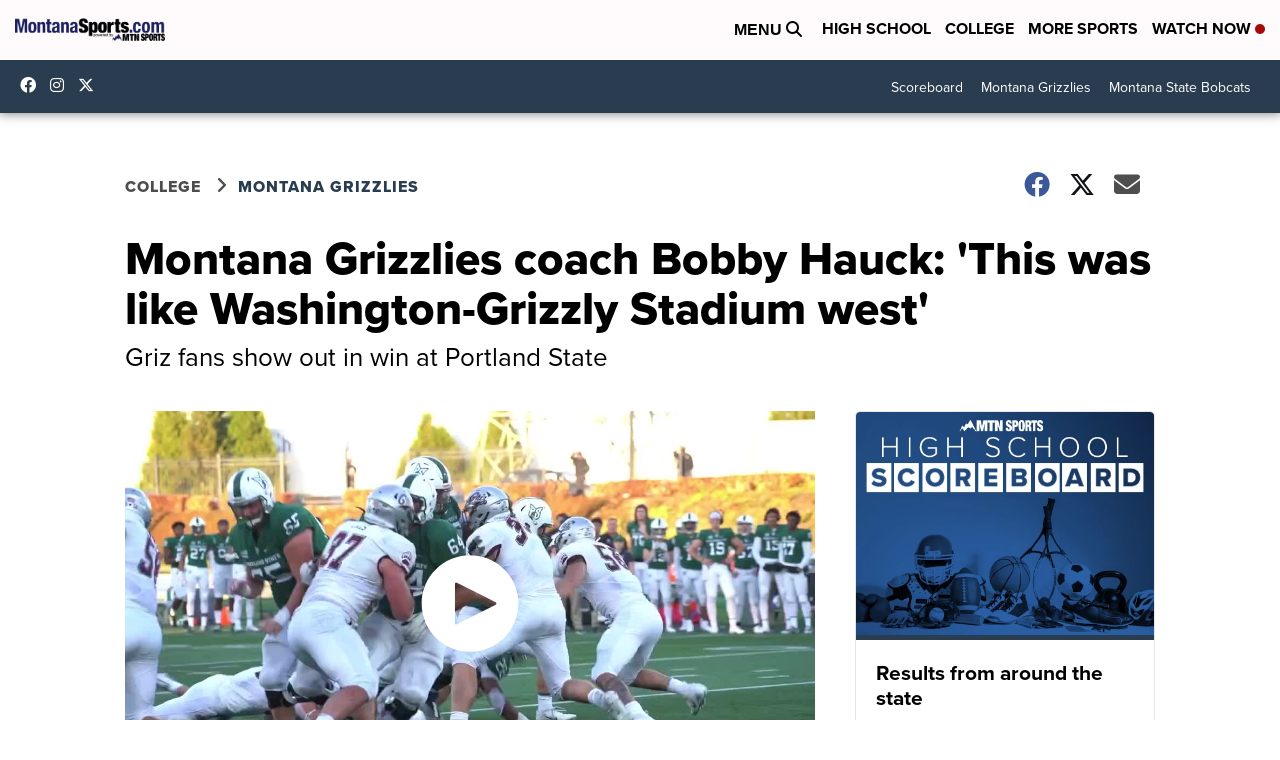

--- FILE ---
content_type: application/javascript; charset=utf-8
request_url: https://fundingchoicesmessages.google.com/f/AGSKWxUwJMNYTc0JXqGwb3Nqg70_QPsS-cXIHRxqjp639JADII8MFS-GrvMyg8LzTT80FF0TIhBT-avB08OhGej_VPJw3U0uq7fdQ0upGBhIzPE1GiSCMRpxr_dpKXH8u2vO9nwTMX5QZm3YHZObZjFtVpki-DrPKReZ5zltIdw8C9vZIeKTHChojvojamRZ/_/adshow./videowall-ad./adv_2./ad3i./bannercode.php
body_size: -1287
content:
window['6dd2cf6f-9a09-4e25-aa97-13476c58747a'] = true;